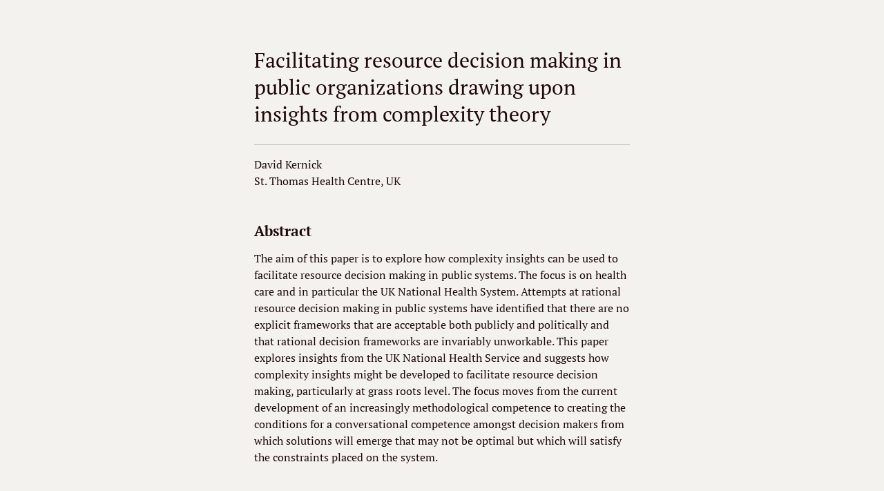

--- FILE ---
content_type: text/html; charset=utf-8
request_url: https://journal.emergentpublications.com/Article/59825a89-5b71-4a95-b71d-146e1dfccad9/newsprint
body_size: 27670
content:

<!doctype html>
<html>
<head>
    <meta charset='UTF-8'>
    <meta name='viewport' content='width=device-width initial-scale=1'>
    <title>Facilitating resource decision making in public organizations drawing upon insights from complexity theory</title>
    <link rel="stylesheet" type="text/css" href="/css/newsprint.css">
</head>
<body class='typora-export os-windows'><div class='typora-export-content'>
<div id='write' class=''><h1 id='facilitating-resource-decision-making-in-public-organizations-drawing-upon-insights-from-complexity-theory'><span>Facilitating resource decision making in public organizations drawing upon insights from complexity theory</span></h1><p><span>David Kernick</span><br><span>St. Thomas Health Centre, UK</span></p><h2 id='abstract'><span>Abstract</span></h2><p><span>The aim of this paper is to explore how complexity insights can be used to facilitate resource decision making in public systems. The focus is on health care and in particular the UK National Health System. Attempts at rational resource decision making in public systems have identified that there are no explicit frameworks that are acceptable both publicly and politically and that rational decision frameworks are invariably unworkable. This paper explores insights from the UK National Health Service and suggests how complexity insights might be developed to facilitate resource decision making, particularly at grass roots level. The focus moves from the current development of an increasingly methodological competence to creating the conditions for a conversational competence amongst decision makers from which solutions will emerge that may not be optimal but which will satisfy the constraints placed on the system.</span></p><h2 id='introduction'><span>Introduction</span></h2><p><span>Against a background of increasing demands on limited health care resources, not everyone can receive the health care from which they can benefit and difficult decisions are inevitable. In market based models individuals make choices based on price, their ability to pay and their individual utility expectations. However, a number of areas of social activity are considered to be more appropriately managed within a public system of resource allocation. Decision making in public systems and in particular the health care sector demonstrates a number of important characteristics:</span></p><ul><li><span>A wider range of decision criteria that include appropriateness, efficacy, effectiveness, efficiency, equity and affordability.</span></li><li><span>System goals often conflict; for example, efficiency and equity.</span></li><li><span>Invariably there is an uncertain relationship between cause and effect.</span></li><li><span>There are a number of stakeholders that have different perspectives and specialized knowledge.</span></li><li><span>There is a mix of motivations within the system which makes it difficult to align incentives that in some cases can have dysfunctional consequences.</span></li><li><span>There are difficulties in engaging the public. Often what the public think, say and do are very different.</span></li><li><span>There is a voluminous academic literature which is generally inaccessible and of little practical benefit to those who actually get on and do the work.</span></li></ul><p><span>In the UK National Health Service (NHS) 80% of resource decisions are taken at a Primary Care Organization level where national policy must be aligned with assessment of local need. Invariably there are conflicting objectives and uncertain causal relationships and rational frameworks have found little application. Can insights from complexity theory facilitate this process?</span></p><p><span>This paper is constructed in three parts. The first section plots the development of decision making in the National Health Service from hierarchies through markets to the current mixed system that aims to accommodate the best of both approaches. The second section identifies the paradoxes and ambiguities of current decision making frameworks. Finally, some complexity insights for resource decision making are explored.</span></p><h2 id='the-development-of-resource-decision-making-in-the-nhs'><span>The development of resource decision-making in the NHS</span></h2><p><span>Historically, decision-making in the UK National Health Service (NHS) has been “a combination of guidelines, exhortation and obfuscation, leaving it largely to the coal faced workers to jiggle a quart of services from a pint pot of resources” (</span><a href='#qDM46s'><span>Butler, 1999</span></a><span>). Stakeholders were happy to acquiesce to this system where doctors made implicit rationing decisions without challenge, an approach that was flexible and reflected the heterogeneity of patients, doctors and their treatments (</span><a href='#NMYs20'><span>Mechanic, 1995</span></a><span>) and avoided the disutility of explicit rationing (</span><a href='#Ho8TlL'><span>Coast, 1997</span></a><span>).</span></p><p><span>Over the past decade there has been a call to make decision-making more open. Driven by a more informed consumer and political demands to obtain value for public money, the suggestion is that implicit decision-making may be influenced by professional interests rather than those of patients, is inefficient and incoherent.</span></p><p><span>To illustrate the evolution of resource decision-making in the NHS a framework proposed by Ouchi, (</span><a href='#E4CKzB'><span>1980</span></a><span>) is developed as shown in Figure 1. This approach sees the mode of operation of health care related to how well the transfer process that relates inputs (resources) to outputs (health) is understood and how accurately outputs can be defined and measured.</span></p><p><em><span>The first way:</span></em><span> Here the focus is on hierarchy and control.</span></p><p><span>Decisions are taken within a fixed bureaucratic structure within a framework of predefined rules and regulations. The dominant metaphor of policy analysis and implementation is the machine</span>&#x02014;<span>each part of the health service with a pre-defined function contributing to the overall purpose with government pulling the levers. In the 1980s a hierarchical managerial approach was consolidated within the NHS that focused on objectives, performance, and accountability.</span></p><p><em><span>The second way:</span></em><span> This emphasizes the importance of market forces.</span></p><p><span>In 1989, the UK Thatcher government, outlined a radical agenda, the main features of which were the separation of purchaser from provider function and the development of GP fund-holding within a quasi-market for health (</span><a href='#YEOMtc'><span>Department of Health, 1989</span></a><span>). However, this highly politicized atmosphere split professional allegiances, bewildered the public and caused considerable managerial conflict. In fact, the implementation of managed competition required more rules and regulations than the system that preceded it and overall, despite some changes in culture, measurable changes were small (</span><a href='#wPoMOD'><span>Le Grand, </span><em><span>et al</span></em><span>., 1998</span></a><span>).</span></p><p><em><span>The third way:</span></em><span> This approach seeks to integrate cooperation and competition in an attempt to get the best of both worlds.</span></p><p><span>By the end of the 1990s a political consensus was to develop that acknowledged that the essential features of the market reforms were worth keeping. The new approach to NHS organization was known as the ‘third way’ in health care reform. The theoretical framework had been developed in the mid 1990s by Giddins, (</span><a href='#iojirG'><span>1994</span></a><span>) who argued that rigid hierarchical state structures were increasingly incapable of fulfilling the diverse needs of citizenry, and markets alone would not provide economic success or acceptable social outcomes.</span></p><p><span>The third way advocated a mixed economy that promoted a synergy between public and private sectors, utilizing the dynamics of markets but with the public interest in mind. This pragmatic approach to public policy reform was reflected in the government White Paper: “The New NHS</span>&#x02014;<span>Modern, Dependable” (</span><a href='#suRJhe'><span>Department of Health, 1997</span></a><span>). The aim was to retain the elements of the purchaser-provider split but emphasize a more collaborative approach with longer term arrangements. The third way demanded some difficult balancing acts. For example, between central direction or local autonomy, or the use of sanctions or incentives, to direct behavior.</span></p><h2 id='resource-decision-making-within-the-context-of-the-third-way-the-gap-between-rhetoric-and-reality'><span>Resource decision making within the context of the third way: The gap between rhetoric and reality</span></h2><p><span>This current search for a mid-path has resulted in a cocktail of organizations and directives issued under the framework of a ‘modernization agenda’. One interpretation is that by making use of a variety of instruments ministers will increase their chances of getting something right!</span></p><p><img src="https://emergence.blob.core.windows.net/article-images/2015/11/e5037262-3a73-3e28-9a4f-08a1a11b75d8.png" referrerpolicy="no-referrer" alt="Figure 1"></p><p><strong><span>Figure 1</span></strong><span> </span><em><span>Four models of health systems depending on how well the transfer process that relates inputs (resources) to outputs (health) is understood and how well outputs can be defined</span></em></p><p><span>Although a new form of market was introduced under the guise of general practice commissioning, clinical discretion was to be reigned-in within a scientific-bureaucratic framework (</span><a href='#MJEcrR'><span>Harrison, </span><em><span>et al</span></em><span>., 2002</span></a><span>). National guidelines on clinical interventions were introduced supported by performance management to assess the extent to which health care organizations achieved defined objectives. The National Institute for Clinical Excellence (NICE) makes evidence based recommendations at a national level that are required to be acted upon by Primary Care Organizations, despite the fact that affordability is not a remit of NICE. This framework sits within rational discourses such as health economics and evidence based health care that views resource decision making within a linear and reductionist model over which there is political and managerial control.</span></p><p><span>Unfortunately, the reality begs to differ. For example, a study of NHS organizations found that the use of technical solutions to resource allocation dilemmas at a local level face substantial barriers which could not be overcome by methodological refinements or the collection of greater volumes of data. Faced with multiple goals, competing objectives and uncertain cause and effective relationships, relating ends to means was highly problematic. In many cases doing something appeared to be better than doing nothing and became an end in itself (</span><a href='#8hONZf'><span>McDonald, 2002</span></a><span>).</span></p><p><span>Other studies have demonstrated how managers and practitioners collude to avoid the dissonance between top-down management frameworks and the realities of the health care environment (NHS Public Accounts Committee, 2003). The illusion is maintained that organizations are orderly and rational while at worse, rationality is bounded. If only enough time and processing power were available, an exact solution could be found to any problem.</span></p><p><span>In reality, when confronted with the paradoxes and ambiguities of organizational life, health care organizations adopt coping strategies (</span><a href='#Q2EsZY'><span>Marshall, 1999</span></a><span>; </span><a href='#8hONZf'><span>McDonald, 2002</span></a><span>). ‘Street level bureaucrats’ process work by modifying their roles and organizational expectations thereby reducing the gap between available resources, practical limitations and system objectives (</span><a href='#Vtpoqf'><span>Lipsky, 1980</span></a><span>). Beneath the gloss, the system does not seem to want to do as it is told.</span></p><p><span>Figure 2 illustrates a case study that demonstrates the difficulties and consequences of applying a linear, rational decision making framework onto a complex, nonlinear system.</span></p><p><span>In summary, UK attempts at rational resource allocation have reflected international experience that suggests that the process is inherently complex and that there are no explicit frameworks that are acceptable both publicly and politically (</span><a href='#YGMS9T'><span>World Health Organization Regional Office for Europe, 1996</span></a><span>). For example, the Oregon experience demonstrated that ultimately, the primary influence on health service priority rankings was subjective judgements (</span><a href='#0xkRsx'><span>United States Congress, Office of Technology Assessment, 1992</span></a><span>). Simple solutions such as cost effectiveness are often impossible to implement and priority setting by explicit trade-offs are too simplistic to reflect decision making in action.</span></p><p><span>Figure 3 summarizes the current state of the rationing agenda. Value judgements, estimates and gut feelings remain the predominant determinates of outcome (</span><a href='#k1MV1i'><span>Honigsbaum, </span><em><span>et al</span></em><span>., 1995</span></a><span>) in an area hedged with constraints, an infinite variety of intermediate positions, arguments and counter arguments.</span></p><h2 id='complexity-insights-for-resource-decision-making'><span>Complexity insights for resource decision-making</span></h2><p><span>The incremental nature of decision making has been recognized. For example, Butler, (</span><a href='#qDM46s'><span>1999</span></a><span>) argues that a sensitive and intelligent kind of muddling through seems to accord with the reality of how resources are allocated at the coal-face. Hunter has argued that decision-making in health care is an iterative process, embracing patient intervention and cost effectiveness variables from which a decision is made (</span><a href='#gB6Jhw'><span>Hunter, 1997</span></a><span>). In practice, new decisions are invariably compared with previous ones and their rationales in a ‘case law’ that helps to ensure consistency (</span><a href='#FQ49uk'><span>Martin, </span><em><span>et al</span></em><span>., 2001</span></a><span>). Light and Hughes (</span><a href='#FZLbOq'><span>2001</span></a><span>) identify how economic transactions are embedded in social relationships and argues that rationing is a socially constructed reality that is shaped by cultural beliefs, social norms and power differentials between stakeholders. Mannion and Small (</span><a href='#Kny7Ix'><span>1999</span></a><span>) set resource decision making within a post-modern perspective emphasizing the importance of non-mechanistic, metaphorical language. He warns against the increasing esoteric set of concerns of health economists, a trend epitomized by the continual elevation of the mathematical and suggests that knowledge is necessarily multiple, contingent, malleable and dynamic.</span></p><p><span>How can complexity insights contribute to a pragmatic framework that recognizes the contingencies of decision making in the real world? Nonlinear insights have been incorporated into techniques such as agent-based modelling, but these approaches are generally unavailable and not applicable for the continuum of resource decisions that represent organizational life at a micro-level.</span></p><p><img src="https://emergence.blob.core.windows.net/article-images/2015/11/c186ad05-041d-e3d1-dfbe-c2d95d40a126.png" referrerpolicy="no-referrer" alt="Figure 2"></p><p><strong><span>Figure 2</span></strong><span> </span><em><span>A case study</span>&#x02014;<span>Beta Interferon and NICE (</span><a href='#TKzuR7'><span>Kernick, 2002</span></a><span>)</span></em></p><p><img src="https://emergence.blob.core.windows.net/article-images/2015/11/a6700d2d-49f3-3402-4a8c-896478c1afda.png" referrerpolicy="no-referrer" alt="Figure 3"></p><p><strong><span>Figure 3</span></strong><span> </span><em><span>Some features of the current rationing debate</span></em></p><p><span>Nussabaun, (</span><a href='#kxSHgj'><span>1995</span></a><span>) has suggested that the faculties of mind and the resources of language are best suited to the expression of complex problems. That appropriate emotions are useful in showing us what we might do and also morally valuable in their own right providing the emotion is that of a reflective spectator and not derived from a personal interest in the case. Schön (</span><a href='#k1IjRM'><span>1982</span></a><span>) continues this theme in his analysis of professionals in action. He suggests that competent practitioners usually know more that they can say and exhibit a ‘knowing in practice’. They reveal a capacity for reflection on their intuitive knowledge in the midst of action and in doing so do not solve problems but manage messes.</span></p><p><span>The essence of any approach would be to recognize that the resources of complexity are best suited to the expression of complex problems through the reiterated and integrated judgement of a collection of stakeholders and experts. Whose interactions organize themselves with reference to themselves into emergent processes from which decisions can emerge as ‘a shared moral sensitivity’. The emphasis is on the interaction between stakeholders rather than their individual properties, interactions that are often inappropriately configured by power relationships. This approach runs counter to the model of technical rationality which sees professional activity as instrumental problem solving made rigorous by the application of scientific theory and technique involving the application of general principles to specific problems.</span></p><p><span>The key is to develop a conversational competence amongst decision makers rather than the current paradigm of an increasingly methodologically driven one. A reasonableness and sensitivity to the understanding and language that is used, and an ability to escape from one’s own limited vocabulary of knowledge, skills and attitudes. Underpinned by the recursive application of a small number of simple rules or guiding principles, solutions will emerge that may not have been predicted by an examination of the views of each individual stakeholder, that are satisfactory rather than optimal, and provide a platform for the whole process to start again. Figure 4 shows some possible simple rules.</span></p><p><img src="https://emergence.blob.core.windows.net/article-images/2015/11/f853de9b-b709-c225-e194-c2206330282f.png" referrerpolicy="no-referrer" alt="Figure 4"></p><p><strong><span>Figure 4</span></strong><span> </span><em><span>Some ’simple rules’ that could underpin emergent decision-making</span></em></p><p><img src="https://emergence.blob.core.windows.net/article-images/2015/11/f342496a-d5a1-c4ce-37db-0ce74a06711a.png" referrerpolicy="no-referrer" alt="Figure 5"></p><p><strong><span>Figure 5</span></strong><span> </span><em><span>Features of emergent decision-making</span></em></p><p><span>Important factors in the success of this framework would be high levels of trust, a mutual understanding of each stakeholder’s perspective and a reduction of power differentials. Here power is used not only in the behavioral sense within a hierarchical framework that implies control of one person over another, but power that resides in the relationships that people have with each other as they try to understand who they are and construct their identities with each other</span>&#x02014;<span>power as the constraint that excludes some communicative actions and includes others.</span></p><p><span>In summary, the emphasis is on creating the conditions for emergent solutions by facilitating the interaction of relevant stakeholders. Promoting a conversational framework in an environment of high trust, egalitarian relationships and underpinned by transparent simple rules. Figure 5 summarizes the main features of such an approach.</span></p><h2 id='conclusion'><span>Conclusion</span></h2><p><span>Perhaps most importantly, complexity theory tells us what we should not be doing. It cautions that we cannot analyze a system by reducing it into its component parts</span>&#x02014;<span>there are no causal links that promise sophisticated tools for analyzing and predicting system behavior. The first important step is for policy-makers to view the health system as a hierarchy of inter-related systems that interact in a nonlinear fashion. The emphasis moves away from linear rational analysis with the emphasis on prediction and control to an appreciation of the configuration of relationships amongst the health system’s components and an understanding of what creates patterns of order and behavior among them. All elements are seen as co-evolving in a network that is continually transforming itself as an uncertain future emerges with the focus on micro-interaction at a local level.</span></p><p><span>Rather than spend time on detailed planning and striving to calculate a solution by the continuous addition of rules and measurement, decision-makers should be content with setting minimum specifications, establishing boundaries and letting the system settle into a condition that satisfies the constraints placed on it.</span></p><p><span>In conclusion, resource decision making is seen as an emergent phenomenon facilitated by the development of a ‘conversational competence’ between stakeholders rather than the increasing pursuit of a methodological one. A move from the ‘science of quantities’ to a complementary ‘science of qualities’. The major challenge is to develop an approach that is both practical and accessible to those who make decisions at grassroots level against a background of a plethora of competing decision frames and counter arguments.</span></p><h2 id='references'><span>References</span></h2><p><a name="qDM46s"></a><span>Butler, J. (1999). The ethics of healthcare rationing, London, UK: Cassell, <a href="https://www.amazon.com/dp/0304705829/ref=nosim?tag=emergentpubli-20" target="_blank">ISBN 0304705829</a>.</span></p><p><a name="Ho8TlL"></a><span>Coast, J. (1997). “Rationing within the NHS should be explicit: The case against,” British Medical Journal, ISSN 09598138, 314:118-22.</span></p><p><a name="suRJhe"></a><span>Department of Health (1997). The new NHS: Modern, dependable, London, UK: Her Majesty’s Stationery Office, <a href="https://www.amazon.com/dp/0101380720/ref=nosim?tag=emergentpubli-20" target="_blank">ISBN 0101380720</a>.</span></p><p><a name="YEOMtc"></a><span>Department of Health (1989). Working for patients, London, UK: Her Majesty’s Stationery Office, Cm 555. Department of Health (2003). Inappropriate adjustments to NHS waiting lists, London, UK: NHS Public Accounts Committee.</span></p><p><a name="iojirG"></a><span>Giddins A. (1994). Beyond left and right: The future of radical politics, Cambridge, UK: Cambridge Politics Press, <a href="https://www.amazon.com/dp/0745614396/ref=nosim?tag=emergentpubli-20" target="_blank">ISBN 0745614396</a>.</span></p><p><a name="MJEcrR"></a><span>Harrison, S., Moran, M. and Wood, B. (2002). “Policy emergence and policy conveyance: The case of ‘scientific -bureaucratic medicine’ in the USA and UK,” British Journal of Politics &amp; International Relations, ISSN 13691481, 4(1): 1-24.</span></p><p><a name="k1MV1i"></a><span>Honigsbaum, F., Richards, J. and Lockett T. (1995) Priority setting and action: Purchasing dilemmas, Oxford, UK: Radcliffe Medical Press, <a href="https://www.amazon.com/dp/1857751000/ref=nosim?tag=emergentpubli-20" target="_blank">ISBN 1857751000</a>.</span></p><p><a name="gB6Jhw"></a><span>Hunter, D. (1997). Desperately seeking solutions, London, UK: Longman, <a href="https://www.amazon.com/dp/0582289238/ref=nosim?tag=emergentpubli-20" target="_blank">ISBN 0582289238</a>.</span></p><p><a name="TKzuR7"></a><span>Kernick, D. (2002). “Beta interferon, NICE and rationing,” British Journal of General Practice, ISSN 09601643, September: 784-785.</span></p><p><a name="wPoMOD"></a><span>Le Grand, J., Mays, N. and Mullingan, J. (1998). Learning from the NHS internal market: A review of the evidence, London, UK: Kings Fund, <a href="https://www.amazon.com/dp/1857172159/ref=nosim?tag=emergentpubli-20" target="_blank">ISBN 1857172159</a>.</span></p><p><a name="FZLbOq"></a><span>Light, D. and Hughes, D. (2001). “Rationing: Constructed realities and professional practices,” Sociology of Health and Illness, ISSN 01419889, 23:551-69.</span></p><p><a name="Vtpoqf"></a><span>Lipsky, M. (1980). Street level bureaucracy, New York, NY: Russell Sage, <a href="https://www.amazon.com/dp/0871545268/ref=nosim?tag=emergentpubli-20" target="_blank">ISBN 0871545268</a>.</span></p><p><a name="8hONZf"></a><span>McDonald, R. (2002) Using health economics in health services: Rationing rationally, Buckingham, UK: Open University Press, <a href="https://www.amazon.com/dp/0335209831/ref=nosim?tag=emergentpubli-20" target="_blank">ISBN 0335209831</a>.</span></p><p><a name="NMYs20"></a><span>Mechanic, D. (1995). “Dilemmas in rationing healthcare services: The case for implicit rationing,” British Medical Journal, ISSN 09598138, 310: 1655-9.</span></p><p><a name="Kny7Ix"></a><span>Mannion, R. and Small, N. (1999). “Post modern health economics,” Health Care Analysis, ISSN 10653058, 7: 255-272.</span></p><p><a name="Q2EsZY"></a><span>Marshall M. (1999). “Improving quality in general practice: qualitative case study of barriers faced by health authorities,” British Medical Journal, ISSN 09598138, 319:164-7.</span></p><p><a name="FQ49uk"></a><span>Martin, D., Pater, J. and Singer, P. (2001) “Priority-setting decisions for new cancer drugs: a qualitative study,” Lancet, ISSN 01406736, 358: 1676-81.</span></p><p><a name="kxSHgj"></a><span>Nussabaun, N. (1995). Poetic justice, Boston, MA: Beacon Press, ISBN 0100998785.</span></p><p><a name="E4CKzB"></a><span>Ouchi, W. (1980). “Markets, bureaucracies and clans,” Administrative Sciences Quarterly, ISSN 00018392, 25: 129-41.</span></p><p><a name="k1IjRM"></a><span>Schön, D. (1982). The reflective practitioner: How professionals think in action, Cambridge, MA: Basic Books, ISBN 046506874.</span></p><p><a name="0xkRsx"></a><span>United States Congress, Office of Technology Assessment (1992). Evaluation of the Oregon medicaid proposal, OTA-H-531, Washington, DC: U.S. Government Printing Office, </span><a href='http://www.wws.princeton.edu/cgi-bin/byteserv.prl/~ota/disk1/1992/9213/9213.PDF' target='_blank' class='url'>http://www.wws.princeton.edu/cgi-bin/byteserv.prl/~ota/disk1/1992/9213/9213.PDF</a><span>.</span></p><p><a name="YGMS9T"></a><span>World Health Organization Regional Office for Europe (1996). European Healthcare Reforms: Analysis and Current Strategies, Copenhagen, </span><a href='http://www.euro.who.int/observatory/Publications/20020531_1' target='_blank' class='url'>www.euro.who.int/observatory/Publications/20020531_1</a><span>.</span></p></div></div>
</body>
</html>

--- FILE ---
content_type: text/css
request_url: https://journal.emergentpublications.com/css/newsprint.css
body_size: 9066
content:
/* meyer reset -- http://meyerweb.com/eric/tools/css/reset/ , v2.0 | 20110126 | License: none (public domain) */

@include-when-export url(https://fonts.loli.net/css?family=PT+Serif:400,400italic,700,700italic&subset=latin,cyrillic-ext,cyrillic,latin-ext);

/* =========== */

@font-face {
    font-family: 'PT Serif';
    font-style: normal;
    font-weight: normal;
    src: local('PT Serif'), local('PTSerif-Regular'), url('./newsprint/pt-serif-v9-latin-regular.woff') format('woff');
}
@font-face {
    font-family: 'PT Serif';
    font-style: italic;
    font-weight: normal;
    src: local('PT Serif'), local('PTSerif-Italic'), url('./newsprint/pt-serif-v9-latin-italic.woff') format('woff');
}

@font-face {
    font-family: 'PT Serif';
    font-style: normal;
    font-weight: bold;
    src: local('PT Serif'), local('PTSerif-Bold'), url('./newsprint/pt-serif-v9-latin-700.woff') format('woff');
}

@font-face {
    font-family: 'PT Serif';
    font-style: italic;
    font-weight: bold;
    src: local('PT Serif'), local('PTSerif-BoldItalic'), url('./newsprint/pt-serif-v9-latin-700italic.woff') format('woff');
}

:root {
	--active-file-bg-color: #dadada;
	--active-file-bg-color: rgba(32, 43, 51, 0.63);
	--active-file-text-color: white;
	--bg-color: #f3f2ee;
	--text-color: #1f0909;
	--control-text-color: #444;
	--rawblock-edit-panel-bd: #e5e5e5;

	--select-text-bg-color: rgba(32, 43, 51, 0.63);
  --select-text-font-color: white;
}

pre {
	--select-text-bg-color: #36284e;
	--select-text-font-color: #fff;
}

html {
	font-size: 16px;
}

html, body {
	background-color: #f3f2ee;
	font-family: "PT Serif", 'Times New Roman', Times, serif;
	color: #1f0909;
	line-height: 1.5em;
}

#write {
	overflow-x: auto;
    max-width: initial;
	padding-left: calc(50% - 17em);
    padding-right: calc(50% - 17em);
}

@media (max-width: 36em) {
 	#write {
 		padding-left: 1em;
    	padding-right: 1em;
 	}
}

ol li {
	list-style-type: decimal;
	list-style-position: outside;
}
ul li {
	list-style-type: disc;
	list-style-position: outside;
}

ol,
ul {
	list-style: none;
}

blockquote,
q {
	quotes: none;
}
blockquote:before,
blockquote:after,
q:before,
q:after {
	content: '';
	content: none;
}
table {
	border-collapse: collapse;
	border-spacing: 0;
}
/* styles */

/* ====== */

/* headings */

h1,
h2,
h3,
h4,
h5,
h6 {
	font-weight: bold;
}
h1 {
	font-size: 1.875em;
	/*30 / 16*/
	line-height: 1.6em;
	/* 48 / 30*/
	margin-top: 2em;
}
h2,
h3 {
	font-size: 1.3125em;
	/*21 / 16*/
	line-height: 1.15;
	/*24 / 21*/
	margin-top: 2.285714em;
	/*48 / 21*/
	margin-bottom: 1.15em;
	/*24 / 21*/
}
h3 {
	font-weight: normal;
}
h4 {
	font-size: 1.125em;
	/*18 / 16*/
	margin-top: 2.67em;
	/*48 / 18*/
}
h5,
h6 {
	font-size: 1em;
	/*16*/
}
h1 {
	border-bottom: 1px solid;
	margin-bottom: 1.875em;
	padding-bottom: 0.8125em;
}
/* links */

a {
	text-decoration: none;
	color: #065588;
}
a:hover,
a:active {
	text-decoration: underline;
}
/* block spacing */

p,
blockquote,
.md-fences {
	margin-bottom: 1.5em;
}
h1,
h2,
h3,
h4,
h5,
h6 {
	margin-bottom: 1.5em;
}
/* blockquote */

blockquote {
	font-style: italic;
	border-left: 5px solid;
	margin-left: 2em;
	padding-left: 1em;
}
/* lists */

ul,
ol {
	margin: 0 0 1.5em 1.5em;
}
/* tables */
.md-meta,.md-before, .md-after {
	color:#999;
}

table {
	margin-bottom: 1.5em;
	/*24 / 16*/
	font-size: 1em;
	/* width: 100%; */
}
thead th,
tfoot th {
	padding: .25em .25em .25em .4em;
	text-transform: uppercase;
}
th {
	text-align: left;
}
td {
	vertical-align: top;
	padding: .25em .25em .25em .4em;
}

code,
.md-fences {
	background-color: #dadada;
}

code {
	padding-left: 2px;
	padding-right: 2px;
}

.md-fences {
	margin-left: 2em;
	margin-bottom: 3em;
	padding-left: 1ch;
	padding-right: 1ch;
}

pre,
code,
tt {
	font-size: .875em;
	line-height: 1.714285em;
}
/* some fixes */

h1 {
	line-height: 1.3em;
	font-weight: normal;
	margin-bottom: 0.5em;
}

p + ul,
p + ol{
	margin-top: .5em;
}

h3 + ul,
h4 + ul,
h5 + ul,
h6 + ul,
h3 + ol,
h4 + ol,
h5 + ol,
h6 + ol {
	margin-top: .5em;
}

li > ul,
li > ol {
	margin-top: inherit;
	margin-bottom: 0;
}

li ol>li {
	list-style-type: lower-alpha;
}

li li ol>li{
	list-style-type: lower-roman;
}

h2,
h3 {
	margin-bottom: .75em;
}
hr {
	border-top: none;
	border-right: none;
	border-bottom: 1px solid;
	border-left: none;
}
h1 {
	border-color: #c5c5c5;
}
blockquote {
	border-color: #bababa;
	color: #656565;
}

blockquote ul,
blockquote ol {
	margin-left:0;
}

.ty-table-edit {
	background-color: transparent;
}
thead {
	background-color: #dadada;
}
tr:nth-child(even) {
	background: #e8e7e7;
}
hr {
	border-color: #c5c5c5;
}
.task-list{
	padding-left: 1rem;
}

.md-task-list-item {
	padding-left: 1.5rem;
	list-style-type: none;
}

.md-task-list-item > input:before {
	content: '\221A';
	display: inline-block;
	width: 1.25rem;
  	height: 1.6rem;
	vertical-align: middle;
	text-align: center;
	color: #ddd;
	background-color: #F3F2EE;
}

.md-task-list-item > input:checked:before,
.md-task-list-item > input[checked]:before{
	color: inherit;
}

#write pre.md-meta-block {
	min-height: 1.875rem;
	color: #555;
	border: 0px;
	background: transparent;
	margin-top: -4px;
	margin-left: 1em;
	margin-top: 1em;
}

.md-image>.md-meta {
	color: #9B5146;
}

.md-image>.md-meta{
	font-family: Menlo, 'Ubuntu Mono', Consolas, 'Courier New', 'Microsoft Yahei', 'Hiragino Sans GB', 'WenQuanYi Micro Hei', serif;
}


#write>h3.md-focus:before{
	left: -1.5rem;
	color:#999;
	border-color:#999;
}
#write>h4.md-focus:before{
	left: -1.5rem;
	top: .25rem;
	color:#999;
	border-color:#999;
}
#write>h5.md-focus:before{
	left: -1.5rem;
	top: .0.3125rem;
	color:#999;
	border-color:#999;
}
#write>h6.md-focus:before{
	left: -1.5rem;
	top: 0.3125rem;
	color:#999;
	border-color:#999;
}

.md-toc:focus .md-toc-content{
	margin-top: 19px;
}

.md-toc-content:empty:before{
	color: #065588;
}
.md-toc-item {
	color: #065588;
}
#write div.md-toc-tooltip {
	background-color: #f3f2ee;
}

#typora-sidebar {
	background-color: #f3f2ee;
	-webkit-box-shadow: 0 6px 12px rgba(0, 0, 0, 0.375);
  	box-shadow: 0 6px 12px rgba(0, 0, 0, 0.375);
}

.pin-outline #typora-sidebar {
	background: inherit;
	box-shadow: none;
	border-right: 1px dashed;
}

.pin-outline #typora-sidebar:hover .outline-title-wrapper {
	border-left:1px dashed;
}

.outline-item:hover {
  background-color: #dadada;
  border-left: 28px solid #dadada;
  border-right: 18px solid #dadada;
}

.typora-node .outline-item:hover {
  	border-right: 28px solid #dadada;
}

.outline-expander:before {
  content: "\f0da";
  font-family: FontAwesome;
  font-size:14px;
  top: 1px;
}

.outline-expander:hover:before,
.outline-item-open>.outline-item>.outline-expander:before {
  content: "\f0d7";
}

.modal-content {
	background-color: #f3f2ee;
}

.auto-suggest-container ul li {
	list-style-type: none;
}

/** UI for electron */

.megamenu-menu,
#top-titlebar, #top-titlebar *,
.megamenu-content {
	background: #f3f2ee;
	color: #1f0909;
}

.megamenu-menu-header {
	border-bottom: 1px dashed #202B33;
}

.megamenu-menu {
	box-shadow: none;
	border-right: 1px dashed;
}

header, .context-menu, .megamenu-content, footer {
	font-family: "PT Serif", 'Times New Roman', Times, serif;
    color: #1f0909;
}

#megamenu-back-btn {
	color: #1f0909;
	border-color: #1f0909;
}

.megamenu-menu-header #megamenu-menu-header-title:before {
	color: #1f0909;
}

.megamenu-menu-list li a:hover, .megamenu-menu-list li a.active {
	color: inherit;
	background-color: #e8e7df;
}

.long-btn:hover {
	background-color: #e8e7df;
}

#recent-file-panel tbody tr:nth-child(2n-1) {
    background-color: transparent !important;
}

.megamenu-menu-panel tbody tr:hover td:nth-child(2) {
    color: inherit;
}

.megamenu-menu-panel .btn {
	background-color: #D2D1D1;
}

.btn-default {
	background-color: transparent;
}

.typora-sourceview-on #toggle-sourceview-btn,
.ty-show-word-count #footer-word-count {
	background: #c7c5c5;
}

#typora-quick-open {
    background-color: inherit;
}

.md-diagram-panel {
	margin-top: 8px;
}

.file-list-item-file-name {
	font-weight: initial;
}

.file-list-item-summary {
	opacity: 1;
}

.file-list-item {
	color: #777;
}

.file-list-item.active {
	background-color: inherit;
	color: black;
}

.ty-side-sort-btn.active {
	background-color: inherit;
}

.file-list-item.active .file-list-item-file-name  {
	font-weight: bold;
}

.file-list-item{
    opacity:1 !important;
}

.file-library-node.active>.file-node-background{
	background-color: rgba(32, 43, 51, 0.63);
	background-color: var(--active-file-bg-color);
}

.file-tree-node.active>.file-node-content{
	color: white;
	color: var(--active-file-text-color);
}

.md-task-list-item>input {
	margin-left: -1.6em;
	margin-top: calc(1rem - 12px);
}

input {
	border: 1px solid #aaa;
}

.megamenu-menu-header #megamenu-menu-header-title,
.megamenu-menu-header:hover, 
.megamenu-menu-header:focus {
	color: inherit;
}

.dropdown-menu .divider {
	border-color: #e5e5e5;
}

/* https://github.com/typora/typora-issues/issues/2046 */
.os-windows-7 strong,
.os-windows-7 strong  {
	font-weight: 760;
}